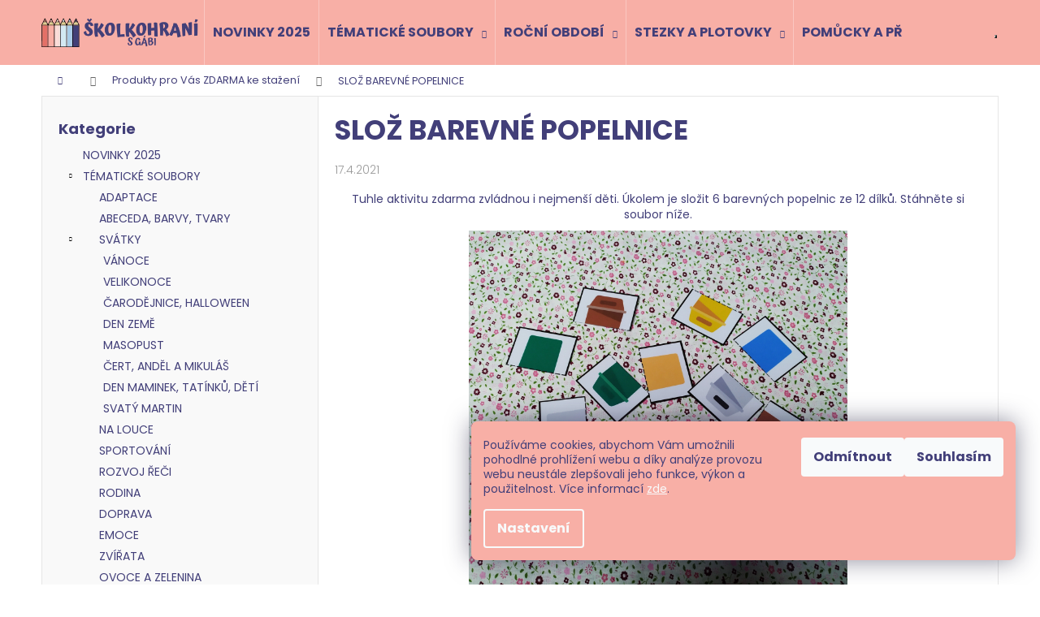

--- FILE ---
content_type: text/html; charset=utf-8
request_url: https://www.skolkohranisgabi.cz/pro-vas/sloz-barevne-popelnice/
body_size: 15773
content:
<!doctype html><html lang="cs" dir="ltr" class="header-background-light external-fonts-loaded"><head><meta charset="utf-8" /><meta name="viewport" content="width=device-width,initial-scale=1" /><title>SLOŽ BAREVNÉ POPELNICE - ŠKOLKOHRANÍ S GÁBI</title><link rel="preconnect" href="https://cdn.myshoptet.com" /><link rel="dns-prefetch" href="https://cdn.myshoptet.com" /><link rel="preload" href="https://cdn.myshoptet.com/prj/dist/master/cms/libs/jquery/jquery-1.11.3.min.js" as="script" /><link href="https://cdn.myshoptet.com/prj/dist/master/cms/templates/frontend_templates/shared/css/font-face/poppins.css" rel="stylesheet"><link href="https://cdn.myshoptet.com/prj/dist/master/shop/dist/font-shoptet-12.css.d637f40c301981789c16.css" rel="stylesheet"><script>
dataLayer = [];
dataLayer.push({'shoptet' : {
    "pageId": 682,
    "pageType": "article",
    "currency": "CZK",
    "currencyInfo": {
        "decimalSeparator": ",",
        "exchangeRate": 1,
        "priceDecimalPlaces": 0,
        "symbol": "K\u010d",
        "symbolLeft": 0,
        "thousandSeparator": " "
    },
    "language": "cs",
    "projectId": 396876,
    "cartInfo": {
        "id": null,
        "freeShipping": false,
        "freeShippingFrom": 0,
        "leftToFreeGift": {
            "formattedPrice": "0 K\u010d",
            "priceLeft": 0
        },
        "freeGift": false,
        "leftToFreeShipping": {
            "priceLeft": 0,
            "dependOnRegion": 0,
            "formattedPrice": "0 K\u010d"
        },
        "discountCoupon": [],
        "getNoBillingShippingPrice": {
            "withoutVat": 0,
            "vat": 0,
            "withVat": 0
        },
        "cartItems": [],
        "taxMode": "ORDINARY"
    },
    "cart": [],
    "customer": {
        "priceRatio": 1,
        "priceListId": 1,
        "groupId": null,
        "registered": false,
        "mainAccount": false
    }
}});
dataLayer.push({'cookie_consent' : {
    "marketing": "denied",
    "analytics": "denied"
}});
document.addEventListener('DOMContentLoaded', function() {
    shoptet.consent.onAccept(function(agreements) {
        if (agreements.length == 0) {
            return;
        }
        dataLayer.push({
            'cookie_consent' : {
                'marketing' : (agreements.includes(shoptet.config.cookiesConsentOptPersonalisation)
                    ? 'granted' : 'denied'),
                'analytics': (agreements.includes(shoptet.config.cookiesConsentOptAnalytics)
                    ? 'granted' : 'denied')
            },
            'event': 'cookie_consent'
        });
    });
});
</script>
<meta property="og:type" content="article"><meta property="og:site_name" content="skolkohranisgabi.cz"><meta property="og:url" content="https://www.skolkohranisgabi.cz/pro-vas/sloz-barevne-popelnice/"><meta property="og:title" content="SLOŽ BAREVNÉ POPELNICE - ŠKOLKOHRANÍ S GÁBI"><meta name="author" content="ŠKOLKOHRANÍ S GÁBI"><meta name="web_author" content="Shoptet.cz"><meta name="dcterms.rightsHolder" content="www.skolkohranisgabi.cz"><meta name="robots" content="index,follow"><meta property="og:image" content="https://www.skolkohranisgabi.cz/user/articles/images/30.png"><meta property="og:description" content="SLOŽ BAREVNÉ POPELNICE, ŠKOLKOHRANÍ S GÁBI"><meta name="description" content="SLOŽ BAREVNÉ POPELNICE, ŠKOLKOHRANÍ S GÁBI"><meta property="article:published_time" content="17.4.2021"><meta property="article:section" content="SLOŽ BAREVNÉ POPELNICE"><style>:root {--color-primary: #F8AFA6;--color-primary-h: 7;--color-primary-s: 85%;--color-primary-l: 81%;--color-primary-hover: #FF5151;--color-primary-hover-h: 0;--color-primary-hover-s: 100%;--color-primary-hover-l: 66%;--color-secondary: #E47068;--color-secondary-h: 4;--color-secondary-s: 70%;--color-secondary-l: 65%;--color-secondary-hover: #F8AFA6;--color-secondary-hover-h: 7;--color-secondary-hover-s: 85%;--color-secondary-hover-l: 81%;--color-tertiary: #DDDDDD;--color-tertiary-h: 0;--color-tertiary-s: 0%;--color-tertiary-l: 87%;--color-tertiary-hover: #DDDDDD;--color-tertiary-hover-h: 0;--color-tertiary-hover-s: 0%;--color-tertiary-hover-l: 87%;--color-header-background: #F8AFA6;--template-font: "Poppins";--template-headings-font: "Poppins";--header-background-url: url("[data-uri]");--cookies-notice-background: #1A1937;--cookies-notice-color: #F8FAFB;--cookies-notice-button-hover: #f5f5f5;--cookies-notice-link-hover: #27263f;--templates-update-management-preview-mode-content: "Náhled aktualizací šablony je aktivní pro váš prohlížeč."}</style>
    
    <link href="https://cdn.myshoptet.com/prj/dist/master/shop/dist/main-12.less.cbeb3006c3de8c1b385d.css" rel="stylesheet" />
        
    <script>var shoptet = shoptet || {};</script>
    <script src="https://cdn.myshoptet.com/prj/dist/master/shop/dist/main-3g-header.js.05f199e7fd2450312de2.js"></script>
<!-- User include --><!-- project html code header -->
<style>
body, h1, h2, h3, h4, h5, h6, .h1, .h2, .h3, .h4, .h5, .h6{
	color:#423F79;
}

.search-window-in>.container>.row{
	padding-bottom: 20px;
}

.category-title{
 text-align: center;
}

.btn-produktzdarma-stahuj::before{content: none;}
.btn-produktzdarma-stahuj{font-size: 20px;}
.btn-produktzdarma-icon{margin-right: 10px;}
.content-wrapper-in{
	border: 1px solid #e6e6e6;
}
.box-bg-variant .categories a{
	color:#423F79;
}
.p-basic-info-block .block .p-code{
	color:#423F79;
}
.link-icons .link-icon{
	color:#E47068;
}
.p .name{
	color:#E47068;
}

#footer .footer-links-icons{
	border-bottom-width: 1.5px;
	border-bottom-style: solid;
	border-bottom-color: #F8AFA6;
}

#footer .footer-rows{
	border-bottom-width: 1.5px;
	border-bottom-style: solid;
	border-bottom-color: #F8AFA6;
}

#footer .footer-newsletter{
	border-bottom-width: 1.5px;
	border-bottom-style: solid;
	border-bottom-color: #F8AFA6;
}
.menu-helper{
	padding-left: 20px;
	padding-right: 20px;
}
.breadcrumbs{
	//background-color: #FADCD9;
	color:#423F79;
}
.breadcrumbs a{
	color:#423F79;
}
.navigation-buttons{
	padding-left: 0;
}
.news-item{
	border-bottom: 3px solid #E47068;
	padding-bottom: 40px;
}
.news-item .text .title {
	line-height: 45px;
	font-size: 40px;
	font-weight: bold;
}
.sidebar{
	background-color: #f9f9f9;
	border-right: 1px solid #e6e6e6;
}
.box.box-bg-variant{
	background-color: transparent;
}
table.detail-parameters tbody tr th {
	width: 25%;
	min-width: 100px;
}
.advanced-parameter-inner{
	width: 100%;
	height: 100%;
}
.advanced-parameter{
	width: 100px;
	height: 100px;
}
.next-to-carousel-banners{
	margin-top: 10px;
}
.extended-banner-title{
	font-size: 12px;
}
.elements-3 .banner{
	margin-bottom: 0px;
}
.body-banners{
	margin-bottom: 40px;
}
.navigation-in>ul>li:first-child{
	border-left-style: solid;
	border-left-width: 1px;
	border-left-color: rgba(255, 255, 255, 0.3);
}
.navigation-in>ul>li>a{
	color:#423F79;
	border-right-style: solid;
	border-right-width: 1px;
	border-right-color: rgba(255, 255, 255, 0.3);
  padding-left: 10px;
  padding-right: 10px;
}
.navigation-in ul.menu-level-2 li>a {
	border-top-style: solid;
	border-top-width: 1px;
	border-top-color: rgba(255, 255, 255, 0.3);
}
.menu-helper:hover{
	background-color: #FADCD9;
}
.menu-helper:hover>span{
	background-color: #FADCD9;
}
.menu-helper > ul > li a:hover{
	background-color: #FADCD9;
}
.navigation-in ul.menu-level-2 li a{
	color:#423F79;
}
.navigation-in ul.menu-level-2 li a:hover{
	background-color: #FADCD9;
}
.menu-helper>span{
	color:#423F79;
}
.menu-helper > ul > li a{
	color:#423F79;
	border-top-style: solid;
	border-top-width: 1px;
	border-top-color: rgba(255, 255, 255, 0.3);
}
.menu-helper>span:hover{
	background-color: #FADCD9;
}
.menu > ul > li > a:hover {
	background-color: #FADCD9;
}
.navigation-buttons > a[data-target="login"]{
	color:#423F79;
}
.navigation-buttons > a[data-target="login"]:hover {
	background-color: #FADCD9;
}
.navigation-buttons > a[data-target="search"]{
	color:#423F79;
}
.navigation-buttons > a[data-target="search"]:hover {
	background-color: #FADCD9;
}
.navigation-buttons > a[data-target="cart"]{
	color:#423F79;
}
.navigation-buttons > a[data-target="cart"]:hover {
	background-color: #FADCD9;
}
.navigation-window-visible .navigation-buttons a[data-target="navigation"]{
	background-color: #FADCD9;
	color:#423F79;
}
.container.navigation-wrapper .site-name {
	display: flex;
	justify-content: center;
	flex: 0 1 150px;
}
.content-window-in{
 background-color: white;
}
.content-window-in>.container{
 background-color: white;
}
.content-window-in>.container>.row{
 border: none;
}
@media screen and (min-width: 768px){
	.content-window-in{
 background-color: #f9f9f9;
 border: 1px solid #e6e6e6;
 }
}
@media screen and (min-width: 400px){
	.container.navigation-wrapper .site-name {
		flex-basis: 220px;
	}
}
@media screen and (min-width: 580px){
	.container.navigation-wrapper .site-name {
		flex-basis: 340px;
	}
}
@media screen and (min-width: 750px){
	.container.navigation-wrapper .site-name {
		flex-basis: 340px;
	}
}
@media screen and (min-width: 990px){
	.container.navigation-wrapper .site-name {
		flex-basis: 200px;
	}
}
@media screen and (min-width: 1200px){
	.container.navigation-wrapper .site-name {
		flex-basis: 200px;
	}
}
@media screen and (min-width: 1300px){
	.container.navigation-wrapper .site-name {
		flex-basis: 260px;
	}
}
@media screen and (min-width: 1500px){
	.container.navigation-wrapper .site-name {
		flex-basis: 340px;
	}
}
@media (max-width: 991px){
	.navigation-in{
		background-color: #FADCD9;
	}
}
.siteCookies{
color: #423F79;
}

.siteCookies__text {
font-size: 14px;
line-height: 18px;
}
.siteCookies__form{
background-color: #F8AFA6;
padding: 20px 15px 15px 15px;
}

#cboxOverlay {
background-color: #F8AFA6;
}
.siteCookies__button{
color: #423F79;
}
.cookiesSetting__title, .cookiesSetting__perex, .cookiesSetting__item__name, .cookiesSetting__item__text{
color: #423F79;
}
</style>
<!-- /User include --><link rel="shortcut icon" href="/favicon.ico" type="image/x-icon" /><link rel="canonical" href="https://www.skolkohranisgabi.cz/pro-vas/sloz-barevne-popelnice/" />    <!-- Global site tag (gtag.js) - Google Analytics -->
    <script async src="https://www.googletagmanager.com/gtag/js?id=G-3PMM11TP0F"></script>
    <script>
        
        window.dataLayer = window.dataLayer || [];
        function gtag(){dataLayer.push(arguments);}
        

                    console.debug('default consent data');

            gtag('consent', 'default', {"ad_storage":"denied","analytics_storage":"denied","ad_user_data":"denied","ad_personalization":"denied","wait_for_update":500});
            dataLayer.push({
                'event': 'default_consent'
            });
        
        gtag('js', new Date());

        
                gtag('config', 'G-3PMM11TP0F', {"groups":"GA4","send_page_view":false,"content_group":"article","currency":"CZK","page_language":"cs"});
        
        
        
        
        
        
                    gtag('event', 'page_view', {"send_to":"GA4","page_language":"cs","content_group":"article","currency":"CZK"});
        
        
        
        
        
        
        
        
        
        
        
        
        
        document.addEventListener('DOMContentLoaded', function() {
            if (typeof shoptet.tracking !== 'undefined') {
                for (var id in shoptet.tracking.bannersList) {
                    gtag('event', 'view_promotion', {
                        "send_to": "UA",
                        "promotions": [
                            {
                                "id": shoptet.tracking.bannersList[id].id,
                                "name": shoptet.tracking.bannersList[id].name,
                                "position": shoptet.tracking.bannersList[id].position
                            }
                        ]
                    });
                }
            }

            shoptet.consent.onAccept(function(agreements) {
                if (agreements.length !== 0) {
                    console.debug('gtag consent accept');
                    var gtagConsentPayload =  {
                        'ad_storage': agreements.includes(shoptet.config.cookiesConsentOptPersonalisation)
                            ? 'granted' : 'denied',
                        'analytics_storage': agreements.includes(shoptet.config.cookiesConsentOptAnalytics)
                            ? 'granted' : 'denied',
                                                                                                'ad_user_data': agreements.includes(shoptet.config.cookiesConsentOptPersonalisation)
                            ? 'granted' : 'denied',
                        'ad_personalization': agreements.includes(shoptet.config.cookiesConsentOptPersonalisation)
                            ? 'granted' : 'denied',
                        };
                    console.debug('update consent data', gtagConsentPayload);
                    gtag('consent', 'update', gtagConsentPayload);
                    dataLayer.push(
                        { 'event': 'update_consent' }
                    );
                }
            });
        });
    </script>
</head><body class="desktop id-682 in-pro-vas template-12 type-post multiple-columns-body columns-3 ums_forms_redesign--off ums_a11y_category_page--on ums_discussion_rating_forms--off ums_flags_display_unification--on ums_a11y_login--on mobile-header-version-0"><noscript>
    <style>
        #header {
            padding-top: 0;
            position: relative !important;
            top: 0;
        }
        .header-navigation {
            position: relative !important;
        }
        .overall-wrapper {
            margin: 0 !important;
        }
        body:not(.ready) {
            visibility: visible !important;
        }
    </style>
    <div class="no-javascript">
        <div class="no-javascript__title">Musíte změnit nastavení vašeho prohlížeče</div>
        <div class="no-javascript__text">Podívejte se na: <a href="https://www.google.com/support/bin/answer.py?answer=23852">Jak povolit JavaScript ve vašem prohlížeči</a>.</div>
        <div class="no-javascript__text">Pokud používáte software na blokování reklam, může být nutné povolit JavaScript z této stránky.</div>
        <div class="no-javascript__text">Děkujeme.</div>
    </div>
</noscript>

        <div id="fb-root"></div>
        <script>
            window.fbAsyncInit = function() {
                FB.init({
//                    appId            : 'your-app-id',
                    autoLogAppEvents : true,
                    xfbml            : true,
                    version          : 'v19.0'
                });
            };
        </script>
        <script async defer crossorigin="anonymous" src="https://connect.facebook.net/cs_CZ/sdk.js"></script>    <div class="siteCookies siteCookies--right siteCookies--dark js-siteCookies" role="dialog" data-testid="cookiesPopup" data-nosnippet>
        <div class="siteCookies__form">
            <div class="siteCookies__content">
                <div class="siteCookies__text">
                    Používáme cookies, abychom Vám umožnili pohodlné prohlížení webu a díky analýze provozu webu neustále zlepšovali jeho funkce, výkon a použitelnost. Více informací <a href="https://396876.myshoptet.com/podminky-ochrany-osobnich-udaju/" target="\">zde</a>.
                </div>
                <p class="siteCookies__links">
                    <button class="siteCookies__link js-cookies-settings" aria-label="Nastavení cookies" data-testid="cookiesSettings">Nastavení</button>
                </p>
            </div>
            <div class="siteCookies__buttonWrap">
                                    <button class="siteCookies__button js-cookiesConsentSubmit" value="reject" aria-label="Odmítnout cookies" data-testid="buttonCookiesReject">Odmítnout</button>
                                <button class="siteCookies__button js-cookiesConsentSubmit" value="all" aria-label="Přijmout cookies" data-testid="buttonCookiesAccept">Souhlasím</button>
            </div>
        </div>
        <script>
            document.addEventListener("DOMContentLoaded", () => {
                const siteCookies = document.querySelector('.js-siteCookies');
                document.addEventListener("scroll", shoptet.common.throttle(() => {
                    const st = document.documentElement.scrollTop;
                    if (st > 1) {
                        siteCookies.classList.add('siteCookies--scrolled');
                    } else {
                        siteCookies.classList.remove('siteCookies--scrolled');
                    }
                }, 100));
            });
        </script>
    </div>
<a href="#content" class="skip-link sr-only">Přejít na obsah</a><div class="overall-wrapper">
    <div class="user-action">
                        <dialog id="login" class="dialog dialog--modal dialog--fullscreen js-dialog--modal" aria-labelledby="loginHeading">
        <div class="dialog__close dialog__close--arrow">
                        <button type="button" class="btn toggle-window-arr" data-dialog-close data-testid="backToShop">Zpět <span>do obchodu</span></button>
            </div>
        <div class="dialog__wrapper">
            <div class="dialog__content dialog__content--form">
                <div class="dialog__header">
                    <h2 id="loginHeading" class="dialog__heading dialog__heading--login">Přihlášení k vašemu účtu</h2>
                </div>
                <div id="customerLogin" class="dialog__body">
                    <form action="/action/Customer/Login/" method="post" id="formLoginIncluded" class="csrf-enabled formLogin" data-testid="formLogin"><input type="hidden" name="referer" value="" /><div class="form-group"><div class="input-wrapper email js-validated-element-wrapper no-label"><input type="email" name="email" class="form-control" autofocus placeholder="E-mailová adresa (např. jan@novak.cz)" data-testid="inputEmail" autocomplete="email" required /></div></div><div class="form-group"><div class="input-wrapper password js-validated-element-wrapper no-label"><input type="password" name="password" class="form-control" placeholder="Heslo" data-testid="inputPassword" autocomplete="current-password" required /><span class="no-display">Nemůžete vyplnit toto pole</span><input type="text" name="surname" value="" class="no-display" /></div></div><div class="form-group"><div class="login-wrapper"><button type="submit" class="btn btn-secondary btn-text btn-login" data-testid="buttonSubmit">Přihlásit se</button><div class="password-helper"><a href="/registrace/" data-testid="signup" rel="nofollow">Nová registrace</a><a href="/klient/zapomenute-heslo/" rel="nofollow">Zapomenuté heslo</a></div></div></div></form>
                </div>
            </div>
        </div>
    </dialog>
            </div>
<header id="header"><div class="container navigation-wrapper"><div class="site-name"><a href="/" data-testid="linkWebsiteLogo"><img src="https://cdn.myshoptet.com/usr/www.skolkohranisgabi.cz/user/logos/logo-header_blank.png" alt="ŠKOLKOHRANÍ S GÁBI" fetchpriority="low" /></a></div><nav id="navigation" aria-label="Hlavní menu" data-collapsible="true"><div class="navigation-in menu"><ul class="menu-level-1" role="menubar" data-testid="headerMenuItems"><li class="menu-item-916" role="none"><a href="/kategorie/novinky-2025/" data-testid="headerMenuItem" role="menuitem" aria-expanded="false"><b>NOVINKY 2025</b></a></li>
<li class="menu-item-811 ext" role="none"><a href="/kategorie/tematicke-soubory/" data-testid="headerMenuItem" role="menuitem" aria-haspopup="true" aria-expanded="false"><b>TÉMATICKÉ SOUBORY</b><span class="submenu-arrow"></span></a><ul class="menu-level-2" aria-label="TÉMATICKÉ SOUBORY" tabindex="-1" role="menu"><li class="menu-item-865" role="none"><a href="/kategorie/adaptace/" data-image="https://cdn.myshoptet.com/usr/www.skolkohranisgabi.cz/user/categories/thumb/1(19).png" data-testid="headerMenuItem" role="menuitem"><span>ADAPTACE</span></a>
                        </li><li class="menu-item-814" role="none"><a href="/kategorie/abeceda--barvy--tvary/" data-image="https://cdn.myshoptet.com/usr/www.skolkohranisgabi.cz/user/categories/thumb/2(18).png" data-testid="headerMenuItem" role="menuitem"><span>ABECEDA, BARVY, TVARY</span></a>
                        </li><li class="menu-item-817" role="none"><a href="/kategorie/svatky/" data-image="https://cdn.myshoptet.com/usr/www.skolkohranisgabi.cz/user/categories/thumb/25(2).png" data-testid="headerMenuItem" role="menuitem"><span>SVÁTKY</span></a>
                        </li><li class="menu-item-898" role="none"><a href="/kategorie/na-louce/" data-image="https://cdn.myshoptet.com/usr/www.skolkohranisgabi.cz/user/categories/thumb/10(9).png" data-testid="headerMenuItem" role="menuitem"><span>NA LOUCE</span></a>
                        </li><li class="menu-item-859" role="none"><a href="/kategorie/sportovani/" data-image="https://cdn.myshoptet.com/usr/www.skolkohranisgabi.cz/user/categories/thumb/11(8).png" data-testid="headerMenuItem" role="menuitem"><span>SPORTOVÁNÍ</span></a>
                        </li><li class="menu-item-904" role="none"><a href="/kategorie/rozvoj-reci/" data-image="https://cdn.myshoptet.com/usr/www.skolkohranisgabi.cz/user/categories/thumb/_f8afa6_f8afa6_f8afa6.png" data-testid="headerMenuItem" role="menuitem"><span>ROZVOJ ŘEČI</span></a>
                        </li><li class="menu-item-862" role="none"><a href="/kategorie/rodina/" data-image="https://cdn.myshoptet.com/usr/www.skolkohranisgabi.cz/user/categories/thumb/12(8).png" data-testid="headerMenuItem" role="menuitem"><span>RODINA</span></a>
                        </li><li class="menu-item-820" role="none"><a href="/kategorie/doprava/" data-image="https://cdn.myshoptet.com/usr/www.skolkohranisgabi.cz/user/categories/thumb/13(3).png" data-testid="headerMenuItem" role="menuitem"><span>DOPRAVA</span></a>
                        </li><li class="menu-item-907" role="none"><a href="/kategorie/emoce/" data-image="https://cdn.myshoptet.com/usr/www.skolkohranisgabi.cz/user/categories/thumb/kategorie_emoce.png" data-testid="headerMenuItem" role="menuitem"><span>EMOCE</span></a>
                        </li><li class="menu-item-823" role="none"><a href="/kategorie/zvirata/" data-image="https://cdn.myshoptet.com/usr/www.skolkohranisgabi.cz/user/categories/thumb/14(3).png" data-testid="headerMenuItem" role="menuitem"><span>ZVÍŘATA</span></a>
                        </li><li class="menu-item-841" role="none"><a href="/kategorie/ovoce-a-zelenina/" data-image="https://cdn.myshoptet.com/usr/www.skolkohranisgabi.cz/user/categories/thumb/15(4).png" data-testid="headerMenuItem" role="menuitem"><span>OVOCE A ZELENINA</span></a>
                        </li><li class="menu-item-895" role="none"><a href="/kategorie/lidske-telo/" data-image="https://cdn.myshoptet.com/usr/www.skolkohranisgabi.cz/user/categories/thumb/16(4).png" data-testid="headerMenuItem" role="menuitem"><span>LIDSKÉ TĚLO</span></a>
                        </li><li class="menu-item-886" role="none"><a href="/kategorie/ostatni/" data-image="https://cdn.myshoptet.com/usr/www.skolkohranisgabi.cz/user/categories/thumb/17(5).png" data-testid="headerMenuItem" role="menuitem"><span>OSTATNÍ</span></a>
                        </li><li class="menu-item-901" role="none"><a href="/kategorie/vyzdoba-tridy/" data-image="https://cdn.myshoptet.com/usr/www.skolkohranisgabi.cz/user/categories/thumb/18(5).png" data-testid="headerMenuItem" role="menuitem"><span>VÝZDOBA TŘÍDY</span></a>
                        </li></ul></li>
<li class="menu-item-844 ext" role="none"><a href="/kategorie/rocni-obdobi/" data-testid="headerMenuItem" role="menuitem" aria-haspopup="true" aria-expanded="false"><b>ROČNÍ OBDOBÍ</b><span class="submenu-arrow"></span></a><ul class="menu-level-2" aria-label="ROČNÍ OBDOBÍ" tabindex="-1" role="menu"><li class="menu-item-847" role="none"><a href="/kategorie/jaro/" data-image="https://cdn.myshoptet.com/usr/www.skolkohranisgabi.cz/user/categories/thumb/20(4).png" data-testid="headerMenuItem" role="menuitem"><span>JARO</span></a>
                        </li><li class="menu-item-850" role="none"><a href="/kategorie/leto/" data-image="https://cdn.myshoptet.com/usr/www.skolkohranisgabi.cz/user/categories/thumb/21(4)-1.png" data-testid="headerMenuItem" role="menuitem"><span>LÉTO</span></a>
                        </li><li class="menu-item-853" role="none"><a href="/kategorie/podzim/" data-image="https://cdn.myshoptet.com/usr/www.skolkohranisgabi.cz/user/categories/thumb/22(3).png" data-testid="headerMenuItem" role="menuitem"><span>PODZIM</span></a>
                        </li><li class="menu-item-856" role="none"><a href="/kategorie/zima/" data-image="https://cdn.myshoptet.com/usr/www.skolkohranisgabi.cz/user/categories/thumb/23(2).png" data-testid="headerMenuItem" role="menuitem"><span>ZIMA</span></a>
                        </li></ul></li>
<li class="menu-item-868 ext" role="none"><a href="/kategorie/stezky-a-plotovky/" data-testid="headerMenuItem" role="menuitem" aria-haspopup="true" aria-expanded="false"><b>STEZKY A PLOTOVKY</b><span class="submenu-arrow"></span></a><ul class="menu-level-2" aria-label="STEZKY A PLOTOVKY" tabindex="-1" role="menu"><li class="menu-item-871" role="none"><a href="/kategorie/stezky/" data-image="https://cdn.myshoptet.com/usr/www.skolkohranisgabi.cz/user/categories/thumb/24(2).png" data-testid="headerMenuItem" role="menuitem"><span>STEZKY</span></a>
                        </li><li class="menu-item-874" role="none"><a href="/kategorie/plotovky/" data-image="https://cdn.myshoptet.com/usr/www.skolkohranisgabi.cz/user/categories/thumb/26(2).png" data-testid="headerMenuItem" role="menuitem"><span>PLOTOVKY</span></a>
                        </li></ul></li>
<li class="menu-item-883" role="none"><a href="/kategorie/pomucky-a-prislusenstvi/" data-testid="headerMenuItem" role="menuitem" aria-expanded="false"><b>POMŮCKY A PŘÍSLUŠENSTVÍ</b></a></li>
<li class="menu-item-682" role="none"><a href="/pro-vas/" class="active" data-testid="headerMenuItem" role="menuitem" aria-expanded="false"><b>Produkty pro Vás ZDARMA ke stažení</b></a></li>
<li class="menu-item-734" role="none"><a href="/casto-kladene-dotazy--faq/" data-testid="headerMenuItem" role="menuitem" aria-expanded="false"><b>Často kladené dotazy (FAQ)</b></a></li>
</ul></div><span class="navigation-close"></span></nav><div class="menu-helper" data-testid="hamburgerMenu"><span>Více</span></div>

    <div class="navigation-buttons">
                <a href="#" class="toggle-window" data-target="search" data-testid="linkSearchIcon"><span class="sr-only">Hledat</span></a>
                    
        <button class="top-nav-button top-nav-button-login" type="button" data-dialog-id="login" aria-haspopup="dialog" aria-controls="login" data-testid="signin">
            <span class="sr-only">Přihlášení</span>
        </button>
                    <a href="/kosik/" class="toggle-window cart-count" data-target="cart" data-testid="headerCart" rel="nofollow" aria-haspopup="dialog" aria-expanded="false" aria-controls="cart-widget"><span class="sr-only">Nákupní košík</span></a>
        <a href="#" class="toggle-window" data-target="navigation" data-testid="hamburgerMenu"><span class="sr-only">Menu</span></a>
    </div>

</div></header><!-- / header -->


<div id="content-wrapper" class="container content-wrapper">
    
                                <div class="breadcrumbs navigation-home-icon-wrapper" itemscope itemtype="https://schema.org/BreadcrumbList">
                                                                            <span id="navigation-first" data-basetitle="ŠKOLKOHRANÍ S GÁBI" itemprop="itemListElement" itemscope itemtype="https://schema.org/ListItem">
                <a href="/" itemprop="item" class="navigation-home-icon"><span class="sr-only" itemprop="name">Domů</span></a>
                <span class="navigation-bullet">/</span>
                <meta itemprop="position" content="1" />
            </span>
                                <span id="navigation-1" itemprop="itemListElement" itemscope itemtype="https://schema.org/ListItem">
                <a href="/pro-vas/" itemprop="item" data-testid="breadcrumbsSecondLevel"><span itemprop="name">Produkty pro Vás ZDARMA ke stažení</span></a>
                <span class="navigation-bullet">/</span>
                <meta itemprop="position" content="2" />
            </span>
                                            <span id="navigation-2" itemprop="itemListElement" itemscope itemtype="https://schema.org/ListItem" data-testid="breadcrumbsLastLevel">
                <meta itemprop="item" content="https://www.skolkohranisgabi.cz/pro-vas/sloz-barevne-popelnice/" />
                <meta itemprop="position" content="3" />
                <span itemprop="name" data-title="SLOŽ BAREVNÉ POPELNICE">SLOŽ BAREVNÉ POPELNICE</span>
            </span>
            </div>
            
    <div class="content-wrapper-in">
                                                <aside class="sidebar sidebar-left"  data-testid="sidebarMenu">
                                                                                                <div class="sidebar-inner">
                                                                                                        <div class="box box-bg-variant box-categories">    <div class="skip-link__wrapper">
        <span id="categories-start" class="skip-link__target js-skip-link__target sr-only" tabindex="-1">&nbsp;</span>
        <a href="#categories-end" class="skip-link skip-link--start sr-only js-skip-link--start">Přeskočit kategorie</a>
    </div>

<h4>Kategorie</h4>


<div id="categories"><div class="categories cat-01 expanded" id="cat-916"><div class="topic"><a href="/kategorie/novinky-2025/">NOVINKY 2025<span class="cat-trigger">&nbsp;</span></a></div></div><div class="categories cat-02 expandable expanded" id="cat-811"><div class="topic"><a href="/kategorie/tematicke-soubory/">TÉMATICKÉ SOUBORY<span class="cat-trigger">&nbsp;</span></a></div>

                    <ul class=" expanded">
                                        <li >
                <a href="/kategorie/adaptace/">
                    ADAPTACE
                                    </a>
                                                                </li>
                                <li >
                <a href="/kategorie/abeceda--barvy--tvary/">
                    ABECEDA, BARVY, TVARY
                                    </a>
                                                                </li>
                                <li class="
                                 expandable                 expanded                ">
                <a href="/kategorie/svatky/">
                    SVÁTKY
                    <span class="cat-trigger">&nbsp;</span>                </a>
                                                            

                    <ul class=" expanded">
                                        <li >
                <a href="/kategorie/vanoce/">
                    VÁNOCE
                                    </a>
                                                                </li>
                                <li >
                <a href="/kategorie/velikonoce/">
                    VELIKONOCE
                                    </a>
                                                                </li>
                                <li >
                <a href="/kategorie/carodejnice--halloween/">
                    ČARODĚJNICE, HALLOWEEN
                                    </a>
                                                                </li>
                                <li >
                <a href="/kategorie/den-zeme/">
                    DEN ZEMĚ
                                    </a>
                                                                </li>
                                <li >
                <a href="/kategorie/masopust/">
                    MASOPUST
                                    </a>
                                                                </li>
                                <li >
                <a href="/kategorie/cert--andel-a-mikulas/">
                    ČERT, ANDĚL A MIKULÁŠ
                                    </a>
                                                                </li>
                                <li >
                <a href="/kategorie/den-maminek--tatinku--deti/">
                    DEN MAMINEK, TATÍNKŮ, DĚTÍ
                                    </a>
                                                                </li>
                                <li >
                <a href="/kategorie/svaty-martin/">
                    SVATÝ MARTIN
                                    </a>
                                                                </li>
                </ul>
    
                                                </li>
                                <li >
                <a href="/kategorie/na-louce/">
                    NA LOUCE
                                    </a>
                                                                </li>
                                <li >
                <a href="/kategorie/sportovani/">
                    SPORTOVÁNÍ
                                    </a>
                                                                </li>
                                <li >
                <a href="/kategorie/rozvoj-reci/">
                    ROZVOJ ŘEČI
                                    </a>
                                                                </li>
                                <li >
                <a href="/kategorie/rodina/">
                    RODINA
                                    </a>
                                                                </li>
                                <li >
                <a href="/kategorie/doprava/">
                    DOPRAVA
                                    </a>
                                                                </li>
                                <li >
                <a href="/kategorie/emoce/">
                    EMOCE
                                    </a>
                                                                </li>
                                <li >
                <a href="/kategorie/zvirata/">
                    ZVÍŘATA
                                    </a>
                                                                </li>
                                <li >
                <a href="/kategorie/ovoce-a-zelenina/">
                    OVOCE A ZELENINA
                                    </a>
                                                                </li>
                                <li >
                <a href="/kategorie/lidske-telo/">
                    LIDSKÉ TĚLO
                                    </a>
                                                                </li>
                                <li >
                <a href="/kategorie/ostatni/">
                    OSTATNÍ
                                    </a>
                                                                </li>
                                <li >
                <a href="/kategorie/vyzdoba-tridy/">
                    VÝZDOBA TŘÍDY
                                    </a>
                                                                </li>
                </ul>
    </div><div class="categories cat-01 expandable expanded" id="cat-844"><div class="topic"><a href="/kategorie/rocni-obdobi/">ROČNÍ OBDOBÍ<span class="cat-trigger">&nbsp;</span></a></div>

                    <ul class=" expanded">
                                        <li >
                <a href="/kategorie/jaro/">
                    JARO
                                    </a>
                                                                </li>
                                <li >
                <a href="/kategorie/leto/">
                    LÉTO
                                    </a>
                                                                </li>
                                <li >
                <a href="/kategorie/podzim/">
                    PODZIM
                                    </a>
                                                                </li>
                                <li >
                <a href="/kategorie/zima/">
                    ZIMA
                                    </a>
                                                                </li>
                </ul>
    </div><div class="categories cat-02 expandable expanded" id="cat-868"><div class="topic"><a href="/kategorie/stezky-a-plotovky/">STEZKY A PLOTOVKY<span class="cat-trigger">&nbsp;</span></a></div>

                    <ul class=" expanded">
                                        <li >
                <a href="/kategorie/stezky/">
                    STEZKY
                                    </a>
                                                                </li>
                                <li >
                <a href="/kategorie/plotovky/">
                    PLOTOVKY
                                    </a>
                                                                </li>
                </ul>
    </div><div class="categories cat-01 expanded" id="cat-883"><div class="topic"><a href="/kategorie/pomucky-a-prislusenstvi/">POMŮCKY A PŘÍSLUŠENSTVÍ<span class="cat-trigger">&nbsp;</span></a></div></div></div>

    <div class="skip-link__wrapper">
        <a href="#categories-start" class="skip-link skip-link--end sr-only js-skip-link--end" tabindex="-1" hidden>Přeskočit kategorie</a>
        <span id="categories-end" class="skip-link__target js-skip-link__target sr-only" tabindex="-1">&nbsp;</span>
    </div>
</div>
                                                                                                            <div class="box box-bg-default box-sm box-cartButton"><h4><span>Nákupní košík</span></h4>

<div class="cart-overview">
    <a href="/kosik/" class="btn btn-primary" rel="nofollow" data-testid="cartOverview">
        <span class="cart-overview-item-count" data-testid="cartOverviewCount">0</span>ks /
        <span class="cart-overview-final-price" data-testid="cartOverviewPrice">0 Kč</span>
    </a>
</div>
</div>
                                                                                                                                                                            <div class="box box-bg-variant box-sm box-contact"><h4><span>Kontakt</span></h4>


    <div class="contact-box no-image" data-testid="contactbox">
                    
            
                
        <ul>
                            <li>
                    <span class="mail" data-testid="contactboxEmail">
                                                    <a href="mailto:skolkohranisgabi&#64;seznam.cz">skolkohranisgabi<!---->&#64;<!---->seznam.cz</a>
                                            </span>
                </li>
            
            
                            <li>
                    <span class="cellphone">
                                                                                <a href="tel:+420773603306" aria-label="Zavolat na +420773603306" data-testid="contactboxCellphone">
                                +420773603306
                            </a>
                                            </span>
                </li>
            
            

                                    <li>
                        <span class="facebook">
                            <a href="https://www.facebook.com/skolkohranisgabi" title="Facebook" target="_blank" data-testid="contactboxFacebook">
                                                                https://www.facebook.com/skolkohranisgabi
                                                            </a>
                        </span>
                    </li>
                
                
                                    <li>
                        <span class="instagram">
                            <a href="https://www.instagram.com/skolkohrani_s_gabi/" title="Instagram" target="_blank" data-testid="contactboxInstagram">skolkohrani_s_gabi</a>
                        </span>
                    </li>
                
                
                
                
                
            

        </ul>

    </div>


<script type="application/ld+json">
    {
        "@context" : "https://schema.org",
        "@type" : "Organization",
        "name" : "ŠKOLKOHRANÍ S GÁBI",
        "url" : "https://www.skolkohranisgabi.cz",
                "employee" : "ŠKOLKOHRANÍ S GÁBI    Mgr. Jan Bečka",
                    "email" : "skolkohranisgabi@seznam.cz",
                            "telephone" : "+420773603306",
                                
                                                                                            "sameAs" : ["https://www.facebook.com/skolkohranisgabi\", \"\", \"https://www.instagram.com/skolkohrani_s_gabi/"]
            }
</script>
</div>
                                                                    </div>
                                                            </aside>
                            <main id="content" class="content narrow">
                            <div class="content-inner">
    <div class="news-item-detail" itemscope itemtype="https://schema.org/NewsArticle">
        <meta itemscope itemprop="mainEntityOfPage"  itemType="https://schema.org/WebPage" itemid="https://www.skolkohranisgabi.cz/pro-vas/sloz-barevne-popelnice/"/>
        <meta itemprop="description" content="Tuhle aktivitu zdarma zvládnou i nejmenší děti. Úkolem je složit 6 barevných popelnic ze 12 dílků. Stáhněte si soubor níže.


&amp;nbsp;&amp;nbsp;
SLOŽ BAREVNÉ POPELNICE - STÁHNOUT..." />
        <meta itemprop="datePublished" content="2021-04-17T00:09:53+0200" />
        <meta itemprop="dateModified" content="2021-04-17T00:00:00+0200" />
                    <span itemprop="image" itemscope itemtype="https://schema.org/ImageObject">
                <meta itemprop="url" content="https://www.skolkohranisgabi.cz/user/articles/images/30.png">
                <meta itemprop="width" content="300">
                <meta itemprop="height" content="200">
            </span>
                        <span itemprop="publisher" itemscope itemtype="https://schema.org/Organization">
            <meta itemprop="name" content="ŠKOLKOHRANÍ S GÁBI" />
                            <span itemprop="logo" itemscope itemtype="https://schema.org/ImageObject">
                    <meta itemprop="url" content="https://cdn.myshoptet.com/usr/www.skolkohranisgabi.cz/user/logos/logo-header_blank.png">
                    <meta itemprop="width" content="300">
                    <meta itemprop="height" content="200">
                </span>
                    </span>
    
        <h1 itemprop="headline" data-testid="textArticleTitle">SLOŽ BAREVNÉ POPELNICE</h1>

                    <time datetime="17.4.2021">
                17.4.2021
            </time>
        
        <div class="text">
            <p style="text-align: center;">Tuhle aktivitu zdarma zvládnou i nejmenší děti. Úkolem je složit 6 barevných popelnic ze 12 dílků. Stáhněte si soubor níže.</p>
<p><img style="display: block; margin-left: auto; margin-right: auto;" src="https://cdn.myshoptet.com/usr/www.skolkohranisgabi.cz/user/documents/upload/ZDARMA/IMG_20210416_203226.jpg" alt="IMG_20210416_203226" width="466" height="466" /></p>
<p><img style="display: block; margin-left: auto; margin-right: auto;" src="https://cdn.myshoptet.com/usr/www.skolkohranisgabi.cz/user/documents/upload/ZDARMA/IMG_20210416_203233.jpg" alt="IMG_20210416_203233" width="464" height="464" /></p>
<p>&nbsp;&nbsp;</p>
<p style="text-align: center;"><a class="btn-produktzdarma-stahuj btn btn-cart" title="SLOŽ BAREVNÉ POPELNICE - STÁHNOUT" href="/user/documents/upload/ZDARMA/SKLÁDÁNÍ BAREVNÝCH POPELNICE ZE 2 ČÁSTÍ.pdf" target="_blank" rel="noopener noreferrer">SLOŽ BAREVNÉ POPELNICE - STÁHNOUT</a></p>
        </div>

        
                    <div class="next-prev text-center">
                                    <a href="/pro-vas/svatek-maminek-sloz-kvetiny/" class="btn inline-block" data-testid="buttonPreviousArticle">Předchozí článek</a>
                
                                    <a href="/pro-vas/nasbirej-vsechny-plasty-a-papiry/" class="btn inline-block" data-testid="buttonNextArticle">Další článek</a>
                            </div>
        
        
            
    </div>
</div>
                    </main>
    </div>
    
            
    
                    <div id="cart-widget" class="content-window cart-window" role="dialog" aria-hidden="true">
                <div class="content-window-in cart-window-in">
                                <button type="button" class="btn toggle-window-arr toggle-window" data-target="cart" data-testid="backToShop" aria-controls="cart-widget">Zpět <span>do obchodu</span></button>
                        <div class="container place-cart-here">
                        <div class="loader-overlay">
                            <div class="loader"></div>
                        </div>
                    </div>
                </div>
            </div>
            <div class="content-window search-window" itemscope itemtype="https://schema.org/WebSite">
                <meta itemprop="headline" content="Produkty pro Vás ZDARMA ke stažení"/><meta itemprop="url" content="https://www.skolkohranisgabi.cz"/><meta itemprop="text" content="SLOŽ BAREVNÉ POPELNICE, ŠKOLKOHRANÍ S GÁBI"/>                <div class="content-window-in search-window-in">
                                <button type="button" class="btn toggle-window-arr toggle-window" data-target="search" data-testid="backToShop" aria-controls="cart-widget">Zpět <span>do obchodu</span></button>
                        <div class="container">
                        <div class="search static"><h2>Co potřebujete najít?</h2><form action="/action/ProductSearch/prepareString/" method="post"
    id="formSearchForm" class="search-form compact-form js-search-main"
    itemprop="potentialAction" itemscope itemtype="https://schema.org/SearchAction" data-testid="searchForm">
    <fieldset>
        <meta itemprop="target"
            content="https://www.skolkohranisgabi.cz/vyhledavani/?string={string}"/>
        <input type="hidden" name="language" value="cs"/>
        
            
<input
    type="search"
    name="string"
        class="query-input form-control search-input js-search-input lg"
    placeholder="Napište, co hledáte"
    autocomplete="off"
    required
    itemprop="query-input"
    aria-label="Vyhledávání"
    data-testid="searchInput"
>
            <button type="submit" class="btn btn-default btn-arrow-right btn-lg" data-testid="searchBtn"><span class="sr-only">Hledat</span></button>
        
    </fieldset>
</form>
</div>
                    </div>
                </div>
            </div>
            
</div>
        
        
                            <footer id="footer">
                    <h2 class="sr-only">Zápatí</h2>
                    
    
                                                                <div class="container footer-rows">
                            
                


<div class="row custom-footer elements-3">
                    
        <div class="custom-footer__banner6 col-sm-4">
                            <div class="banner"><div class="banner-wrapper"><img data-src="https://cdn.myshoptet.com/usr/www.skolkohranisgabi.cz/user/banners/pond__ln___inpirace_s_g__bi.png?66938cd2" src="data:image/svg+xml,%3Csvg%20width%3D%221364%22%20height%3D%221024%22%20xmlns%3D%22http%3A%2F%2Fwww.w3.org%2F2000%2Fsvg%22%3E%3C%2Fsvg%3E" fetchpriority="low" alt="PONDĚLNÍ INSPIRACE S GÁBI" width="1364" height="1024" /></div></div>
                    </div>
                    
        <div class="custom-footer__banner1 col-sm-4">
                            <div class="banner"><div class="banner-wrapper"><a href="https://www.skolkohranisgabi.cz/" data-ec-promo-id="11" class="extended-empty" ><img data-src="https://cdn.myshoptet.com/usr/www.skolkohranisgabi.cz/user/banners/logo-footer_blank.png?604806a0" src="data:image/svg+xml,%3Csvg%20width%3D%22300%22%20height%3D%22300%22%20xmlns%3D%22http%3A%2F%2Fwww.w3.org%2F2000%2Fsvg%22%3E%3C%2Fsvg%3E" fetchpriority="low" alt="ŠKOLKOHRANÍ S GÁBI - logo" width="300" height="300" /><span class="extended-banner-texts"></span></a></div></div>
                    </div>
                    
        <div class="custom-footer__articles col-sm-4">
                                                                                                                        <h4><span>Informace pro vás</span></h4>
    <ul>
                    <li><a href="/obchodni-podminky/" target="blank">Obchodní podmínky</a></li>
                    <li><a href="/podminky-ochrany-osobnich-udaju/" target="blank">Podmínky ochrany osobních údajů </a></li>
                    <li><a href="/mapa-serveru/">Mapa serveru</a></li>
                    <li><a href="/kontakt/">Kontaktní formulář</a></li>
                    <li><a href="/casto-kladene-dotazy--faq/">Často kladené dotazy (FAQ)</a></li>
                    <li><a href="/recenze/">Recenze</a></li>
            </ul>

                                                        </div>
    </div>
                        </div>
                                        
            
                    
                        <div class="container footer-bottom">
                            <span id="signature" style="display: inline-block !important; visibility: visible !important;"><a href="https://www.shoptet.cz/?utm_source=footer&utm_medium=link&utm_campaign=create_by_shoptet" class="image" target="_blank"><img src="data:image/svg+xml,%3Csvg%20width%3D%2217%22%20height%3D%2217%22%20xmlns%3D%22http%3A%2F%2Fwww.w3.org%2F2000%2Fsvg%22%3E%3C%2Fsvg%3E" data-src="https://cdn.myshoptet.com/prj/dist/master/cms/img/common/logo/shoptetLogo.svg" width="17" height="17" alt="Shoptet" class="vam" fetchpriority="low" /></a><a href="https://www.shoptet.cz/?utm_source=footer&utm_medium=link&utm_campaign=create_by_shoptet" class="title" target="_blank">Vytvořil Shoptet</a></span>
                            <span class="copyright" data-testid="textCopyright">
                                Copyright 2026 <strong>ŠKOLKOHRANÍ S GÁBI</strong>. Všechna práva vyhrazena.                                                                    <a href="#" class="cookies-settings js-cookies-settings" data-testid="cookiesSettings">Upravit nastavení cookies</a>
                                                            </span>
                        </div>
                    
                    
                                            
                </footer>
                <!-- / footer -->
                    
        </div>
        <!-- / overall-wrapper -->

                    <script src="https://cdn.myshoptet.com/prj/dist/master/cms/libs/jquery/jquery-1.11.3.min.js"></script>
                <script>var shoptet = shoptet || {};shoptet.abilities = {"about":{"generation":3,"id":"12"},"config":{"category":{"product":{"image_size":"detail"}},"navigation_breakpoint":991,"number_of_active_related_products":4,"product_slider":{"autoplay":false,"autoplay_speed":3000,"loop":true,"navigation":true,"pagination":true,"shadow_size":0}},"elements":{"recapitulation_in_checkout":true},"feature":{"directional_thumbnails":false,"extended_ajax_cart":true,"extended_search_whisperer":false,"fixed_header":false,"images_in_menu":false,"product_slider":false,"simple_ajax_cart":false,"smart_labels":false,"tabs_accordion":false,"tabs_responsive":true,"top_navigation_menu":false,"user_action_fullscreen":true}};shoptet.design = {"template":{"name":"Step","colorVariant":"12-seven"},"layout":{"homepage":"catalog3","subPage":"catalog4","productDetail":"catalog3"},"colorScheme":{"conversionColor":"#E47068","conversionColorHover":"#F8AFA6","color1":"#F8AFA6","color2":"#FF5151","color3":"#DDDDDD","color4":"#DDDDDD"},"fonts":{"heading":"Poppins","text":"Poppins"},"header":{"backgroundImage":"https:\/\/www.skolkohranisgabi.czdata:image\/gif;base64,R0lGODlhAQABAIAAAAAAAP\/\/\/yH5BAEAAAAALAAAAAABAAEAAAIBRAA7","image":null,"logo":"https:\/\/www.skolkohranisgabi.czuser\/logos\/logo-header_blank.png","color":"#F8AFA6"},"background":{"enabled":false,"color":null,"image":null}};shoptet.config = {};shoptet.events = {};shoptet.runtime = {};shoptet.content = shoptet.content || {};shoptet.updates = {};shoptet.messages = [];shoptet.messages['lightboxImg'] = "Obrázek";shoptet.messages['lightboxOf'] = "z";shoptet.messages['more'] = "Více";shoptet.messages['cancel'] = "Zrušit";shoptet.messages['removedItem'] = "Položka byla odstraněna z košíku.";shoptet.messages['discountCouponWarning'] = "Zapomněli jste uplatnit slevový kupón. Pro pokračování jej uplatněte pomocí tlačítka vedle vstupního pole, nebo jej smažte.";shoptet.messages['charsNeeded'] = "Prosím, použijte minimálně 3 znaky!";shoptet.messages['invalidCompanyId'] = "Neplané IČ, povoleny jsou pouze číslice";shoptet.messages['needHelp'] = "Potřebujete pomoc?";shoptet.messages['showContacts'] = "Zobrazit kontakty";shoptet.messages['hideContacts'] = "Skrýt kontakty";shoptet.messages['ajaxError'] = "Došlo k chybě; obnovte prosím stránku a zkuste to znovu.";shoptet.messages['variantWarning'] = "Zvolte prosím variantu produktu.";shoptet.messages['chooseVariant'] = "Zvolte variantu";shoptet.messages['unavailableVariant'] = "Tato varianta není dostupná a není možné ji objednat.";shoptet.messages['withVat'] = "včetně DPH";shoptet.messages['withoutVat'] = "bez DPH";shoptet.messages['toCart'] = "Do košíku";shoptet.messages['emptyCart'] = "Prázdný košík";shoptet.messages['change'] = "Změnit";shoptet.messages['chosenBranch'] = "Zvolená pobočka";shoptet.messages['validatorRequired'] = "Povinné pole";shoptet.messages['validatorEmail'] = "Prosím vložte platnou e-mailovou adresu";shoptet.messages['validatorUrl'] = "Prosím vložte platnou URL adresu";shoptet.messages['validatorDate'] = "Prosím vložte platné datum";shoptet.messages['validatorNumber'] = "Vložte číslo";shoptet.messages['validatorDigits'] = "Prosím vložte pouze číslice";shoptet.messages['validatorCheckbox'] = "Zadejte prosím všechna povinná pole";shoptet.messages['validatorConsent'] = "Bez souhlasu nelze odeslat.";shoptet.messages['validatorPassword'] = "Hesla se neshodují";shoptet.messages['validatorInvalidPhoneNumber'] = "Vyplňte prosím platné telefonní číslo bez předvolby.";shoptet.messages['validatorInvalidPhoneNumberSuggestedRegion'] = "Neplatné číslo — navržený region: %1";shoptet.messages['validatorInvalidCompanyId'] = "Neplatné IČ, musí být ve tvaru jako %1";shoptet.messages['validatorFullName'] = "Nezapomněli jste příjmení?";shoptet.messages['validatorHouseNumber'] = "Prosím zadejte správné číslo domu";shoptet.messages['validatorZipCode'] = "Zadané PSČ neodpovídá zvolené zemi";shoptet.messages['validatorShortPhoneNumber'] = "Telefonní číslo musí mít min. 8 znaků";shoptet.messages['choose-personal-collection'] = "Prosím vyberte místo doručení u osobního odběru, není zvoleno.";shoptet.messages['choose-external-shipping'] = "Upřesněte prosím vybraný způsob dopravy";shoptet.messages['choose-ceska-posta'] = "Pobočka České Pošty není určena, zvolte prosím některou";shoptet.messages['choose-hupostPostaPont'] = "Pobočka Maďarské pošty není vybrána, zvolte prosím nějakou";shoptet.messages['choose-postSk'] = "Pobočka Slovenské pošty není zvolena, vyberte prosím některou";shoptet.messages['choose-ulozenka'] = "Pobočka Uloženky nebyla zvolena, prosím vyberte některou";shoptet.messages['choose-zasilkovna'] = "Pobočka Zásilkovny nebyla zvolena, prosím vyberte některou";shoptet.messages['choose-ppl-cz'] = "Pobočka PPL ParcelShop nebyla vybrána, vyberte prosím jednu";shoptet.messages['choose-glsCz'] = "Pobočka GLS ParcelShop nebyla zvolena, prosím vyberte některou";shoptet.messages['choose-dpd-cz'] = "Ani jedna z poboček služby DPD Parcel Shop nebyla zvolená, prosím vyberte si jednu z možností.";shoptet.messages['watchdogType'] = "Je zapotřebí vybrat jednu z možností u sledování produktu.";shoptet.messages['watchdog-consent-required'] = "Musíte zaškrtnout všechny povinné souhlasy";shoptet.messages['watchdogEmailEmpty'] = "Prosím vyplňte e-mail";shoptet.messages['privacyPolicy'] = 'Musíte souhlasit s ochranou osobních údajů';shoptet.messages['amountChanged'] = '(množství bylo změněno)';shoptet.messages['unavailableCombination'] = 'Není k dispozici v této kombinaci';shoptet.messages['specifyShippingMethod'] = 'Upřesněte dopravu';shoptet.messages['PIScountryOptionMoreBanks'] = 'Možnost platby z %1 bank';shoptet.messages['PIScountryOptionOneBank'] = 'Možnost platby z 1 banky';shoptet.messages['PIScurrencyInfoCZK'] = 'V měně CZK lze zaplatit pouze prostřednictvím českých bank.';shoptet.messages['PIScurrencyInfoHUF'] = 'V měně HUF lze zaplatit pouze prostřednictvím maďarských bank.';shoptet.messages['validatorVatIdWaiting'] = "Ověřujeme";shoptet.messages['validatorVatIdValid'] = "Ověřeno";shoptet.messages['validatorVatIdInvalid'] = "DIČ se nepodařilo ověřit, i přesto můžete objednávku dokončit";shoptet.messages['validatorVatIdInvalidOrderForbid'] = "Zadané DIČ nelze nyní ověřit, protože služba ověřování je dočasně nedostupná. Zkuste opakovat zadání později, nebo DIČ vymažte s vaši objednávku dokončete v režimu OSS. Případně kontaktujte prodejce.";shoptet.messages['validatorVatIdInvalidOssRegime'] = "Zadané DIČ nemůže být ověřeno, protože služba ověřování je dočasně nedostupná. Vaše objednávka bude dokončena v režimu OSS. Případně kontaktujte prodejce.";shoptet.messages['previous'] = "Předchozí";shoptet.messages['next'] = "Následující";shoptet.messages['close'] = "Zavřít";shoptet.messages['imageWithoutAlt'] = "Tento obrázek nemá popisek";shoptet.messages['newQuantity'] = "Nové množství:";shoptet.messages['currentQuantity'] = "Aktuální množství:";shoptet.messages['quantityRange'] = "Prosím vložte číslo v rozmezí %1 a %2";shoptet.messages['skipped'] = "Přeskočeno";shoptet.messages.validator = {};shoptet.messages.validator.nameRequired = "Zadejte jméno a příjmení.";shoptet.messages.validator.emailRequired = "Zadejte e-mailovou adresu (např. jan.novak@example.com).";shoptet.messages.validator.phoneRequired = "Zadejte telefonní číslo.";shoptet.messages.validator.messageRequired = "Napište komentář.";shoptet.messages.validator.descriptionRequired = shoptet.messages.validator.messageRequired;shoptet.messages.validator.captchaRequired = "Vyplňte bezpečnostní kontrolu.";shoptet.messages.validator.consentsRequired = "Potvrďte svůj souhlas.";shoptet.messages.validator.scoreRequired = "Zadejte počet hvězdiček.";shoptet.messages.validator.passwordRequired = "Zadejte heslo, které bude obsahovat min. 4 znaky.";shoptet.messages.validator.passwordAgainRequired = shoptet.messages.validator.passwordRequired;shoptet.messages.validator.currentPasswordRequired = shoptet.messages.validator.passwordRequired;shoptet.messages.validator.birthdateRequired = "Zadejte datum narození.";shoptet.messages.validator.billFullNameRequired = "Zadejte jméno a příjmení.";shoptet.messages.validator.deliveryFullNameRequired = shoptet.messages.validator.billFullNameRequired;shoptet.messages.validator.billStreetRequired = "Zadejte název ulice.";shoptet.messages.validator.deliveryStreetRequired = shoptet.messages.validator.billStreetRequired;shoptet.messages.validator.billHouseNumberRequired = "Zadejte číslo domu.";shoptet.messages.validator.deliveryHouseNumberRequired = shoptet.messages.validator.billHouseNumberRequired;shoptet.messages.validator.billZipRequired = "Zadejte PSČ.";shoptet.messages.validator.deliveryZipRequired = shoptet.messages.validator.billZipRequired;shoptet.messages.validator.billCityRequired = "Zadejte název města.";shoptet.messages.validator.deliveryCityRequired = shoptet.messages.validator.billCityRequired;shoptet.messages.validator.companyIdRequired = "Zadejte IČ.";shoptet.messages.validator.vatIdRequired = "Zadejte DIČ.";shoptet.messages.validator.billCompanyRequired = "Zadejte název společnosti.";shoptet.messages['loading'] = "Načítám…";shoptet.messages['stillLoading'] = "Stále načítám…";shoptet.messages['loadingFailed'] = "Načtení se nezdařilo. Zkuste to znovu.";shoptet.messages['productsSorted'] = "Produkty seřazeny.";shoptet.messages['formLoadingFailed'] = "Formulář se nepodařilo načíst. Zkuste to prosím znovu.";shoptet.messages.moreInfo = "Více informací";shoptet.config.orderingProcess = {active: false,step: false};shoptet.config.documentsRounding = '3';shoptet.config.documentPriceDecimalPlaces = '0';shoptet.config.thousandSeparator = ' ';shoptet.config.decSeparator = ',';shoptet.config.decPlaces = '0';shoptet.config.decPlacesSystemDefault = '2';shoptet.config.currencySymbol = 'Kč';shoptet.config.currencySymbolLeft = '0';shoptet.config.defaultVatIncluded = 1;shoptet.config.defaultProductMaxAmount = 9999;shoptet.config.inStockAvailabilityId = -1;shoptet.config.defaultProductMaxAmount = 9999;shoptet.config.inStockAvailabilityId = -1;shoptet.config.cartActionUrl = '/action/Cart';shoptet.config.advancedOrderUrl = '/action/Cart/GetExtendedOrder/';shoptet.config.cartContentUrl = '/action/Cart/GetCartContent/';shoptet.config.stockAmountUrl = '/action/ProductStockAmount/';shoptet.config.addToCartUrl = '/action/Cart/addCartItem/';shoptet.config.removeFromCartUrl = '/action/Cart/deleteCartItem/';shoptet.config.updateCartUrl = '/action/Cart/setCartItemAmount/';shoptet.config.addDiscountCouponUrl = '/action/Cart/addDiscountCoupon/';shoptet.config.setSelectedGiftUrl = '/action/Cart/setSelectedGift/';shoptet.config.rateProduct = '/action/ProductDetail/RateProduct/';shoptet.config.customerDataUrl = '/action/OrderingProcess/step2CustomerAjax/';shoptet.config.registerUrl = '/registrace/';shoptet.config.agreementCookieName = 'site-agreement';shoptet.config.cookiesConsentUrl = '/action/CustomerCookieConsent/';shoptet.config.cookiesConsentIsActive = 1;shoptet.config.cookiesConsentOptAnalytics = 'analytics';shoptet.config.cookiesConsentOptPersonalisation = 'personalisation';shoptet.config.cookiesConsentOptNone = 'none';shoptet.config.cookiesConsentRefuseDuration = 30;shoptet.config.cookiesConsentName = 'CookiesConsent';shoptet.config.agreementCookieExpire = 1;shoptet.config.cookiesConsentSettingsUrl = '/cookies-settings/';shoptet.config.fonts = {"google":{"attributes":"300,400,700,900:latin-ext","families":["Poppins"],"urls":["https:\/\/cdn.myshoptet.com\/prj\/dist\/master\/cms\/templates\/frontend_templates\/shared\/css\/font-face\/poppins.css"]},"custom":{"families":["shoptet"],"urls":["https:\/\/cdn.myshoptet.com\/prj\/dist\/master\/shop\/dist\/font-shoptet-12.css.d637f40c301981789c16.css"]}};shoptet.config.mobileHeaderVersion = '0';shoptet.config.fbCAPIEnabled = false;shoptet.config.fbPixelEnabled = true;shoptet.config.fbCAPIUrl = '/action/FacebookCAPI/';shoptet.content.regexp = /strana-[0-9]+[\/]/g;shoptet.content.colorboxHeader = '<div class="colorbox-html-content">';shoptet.content.colorboxFooter = '</div>';shoptet.customer = {};shoptet.csrf = shoptet.csrf || {};shoptet.csrf.token = 'csrf_egeOCrfpc0f9b89c0d65a0d0';shoptet.csrf.invalidTokenModal = '<div><h2>Přihlaste se prosím znovu</h2><p>Omlouváme se, ale Váš CSRF token pravděpodobně vypršel. Abychom mohli udržet Vaši bezpečnost na co největší úrovni potřebujeme, abyste se znovu přihlásili.</p><p>Děkujeme za pochopení.</p><div><a href="/login/?backTo=%2Fpro-vas%2Fsloz-barevne-popelnice%2F">Přihlášení</a></div></div> ';shoptet.csrf.formsSelector = 'csrf-enabled';shoptet.csrf.submitListener = true;shoptet.csrf.validateURL = '/action/ValidateCSRFToken/Index/';shoptet.csrf.refreshURL = '/action/RefreshCSRFTokenNew/Index/';shoptet.csrf.enabled = true;shoptet.config.googleAnalytics ||= {};shoptet.config.googleAnalytics.isGa4Enabled = true;shoptet.config.googleAnalytics.route ||= {};shoptet.config.googleAnalytics.route.ua = "UA";shoptet.config.googleAnalytics.route.ga4 = "GA4";shoptet.config.ums_a11y_category_page = true;shoptet.config.discussion_rating_forms = false;shoptet.config.ums_forms_redesign = false;shoptet.config.showPriceWithoutVat = '';shoptet.config.ums_a11y_login = true;</script>
        
        <!-- Facebook Pixel Code -->
<script type="text/plain" data-cookiecategory="analytics">
!function(f,b,e,v,n,t,s){if(f.fbq)return;n=f.fbq=function(){n.callMethod?
            n.callMethod.apply(n,arguments):n.queue.push(arguments)};if(!f._fbq)f._fbq=n;
            n.push=n;n.loaded=!0;n.version='2.0';n.queue=[];t=b.createElement(e);t.async=!0;
            t.src=v;s=b.getElementsByTagName(e)[0];s.parentNode.insertBefore(t,s)}(window,
            document,'script','//connect.facebook.net/en_US/fbevents.js');
$(document).ready(function(){
fbq('set', 'autoConfig', 'false', '144887847495569')
fbq("init", "144887847495569", {}, { agent:"plshoptet" });
fbq("track", "PageView",{}, {"eventID":"efa191b5f9c005e880a951061044ebf3"});
window.dataLayer = window.dataLayer || [];
dataLayer.push({"fbpixel": "loaded","event": "fbloaded"});
});
</script>
<noscript>
<img height="1" width="1" style="display:none" src="https://www.facebook.com/tr?id=144887847495569&ev=PageView&noscript=1"/>
</noscript>
<!-- End Facebook Pixel Code -->

        
        

                    <script src="https://cdn.myshoptet.com/prj/dist/master/shop/dist/main-3g.js.d30081754cb01c7aa255.js"></script>
    <script src="https://cdn.myshoptet.com/prj/dist/master/cms/templates/frontend_templates/shared/js/jqueryui/i18n/datepicker-cs.js"></script>
        
<script>if (window.self !== window.top) {const script = document.createElement('script');script.type = 'module';script.src = "https://cdn.myshoptet.com/prj/dist/master/shop/dist/editorPreview.js.e7168e827271d1c16a1d.js";document.body.appendChild(script);}</script>                        
                                                    <!-- User include -->
        <div class="container">
            
        </div>
        <!-- /User include -->

        
        
        
        <div class="messages">
            
        </div>

        <div id="screen-reader-announcer" class="sr-only" aria-live="polite" aria-atomic="true"></div>

            <script id="trackingScript" data-products='{"products":{},"banners":{"16":{"id":"banner6","name":"PONDĚLNÍ INSPIRACE S GÁBI","position":"footer"},"11":{"id":"banner1","name":"ŠKOLKOHRANÍ S GÁBI","position":"footer"}},"lists":[]}'>
        if (typeof shoptet.tracking.processTrackingContainer === 'function') {
            shoptet.tracking.processTrackingContainer(
                document.getElementById('trackingScript').getAttribute('data-products')
            );
        } else {
            console.warn('Tracking script is not available.');
        }
    </script>
    </body>
</html>
